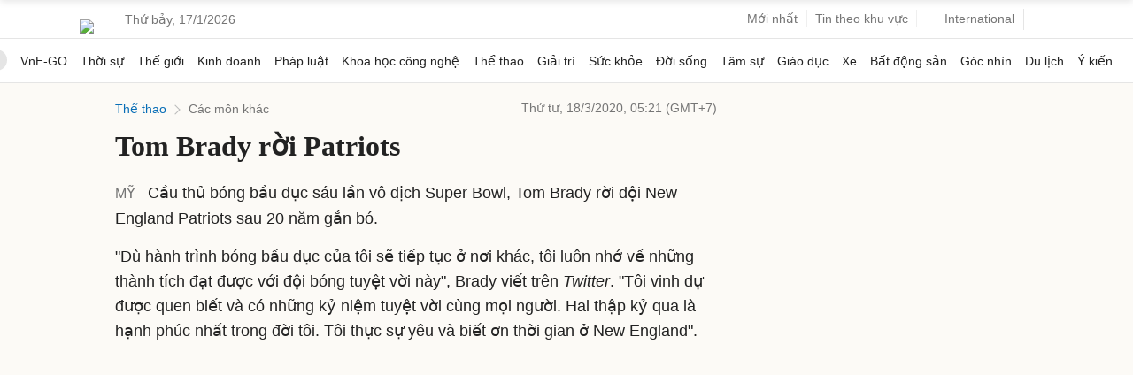

--- FILE ---
content_type: text/html; charset=utf-8
request_url: https://www.google.com/recaptcha/api2/aframe
body_size: 149
content:
<!DOCTYPE HTML><html><head><meta http-equiv="content-type" content="text/html; charset=UTF-8"></head><body><script nonce="TAHJbVXnIP_4IVm1GgbdMg">/** Anti-fraud and anti-abuse applications only. See google.com/recaptcha */ try{var clients={'sodar':'https://pagead2.googlesyndication.com/pagead/sodar?'};window.addEventListener("message",function(a){try{if(a.source===window.parent){var b=JSON.parse(a.data);var c=clients[b['id']];if(c){var d=document.createElement('img');d.src=c+b['params']+'&rc='+(localStorage.getItem("rc::a")?sessionStorage.getItem("rc::b"):"");window.document.body.appendChild(d);sessionStorage.setItem("rc::e",parseInt(sessionStorage.getItem("rc::e")||0)+1);localStorage.setItem("rc::h",'1768628974956');}}}catch(b){}});window.parent.postMessage("_grecaptcha_ready", "*");}catch(b){}</script></body></html>

--- FILE ---
content_type: application/javascript; charset=utf-8
request_url: https://scdn.eclick.vn/zone/1002565/ov_pc_detail_1002623.js
body_size: 8
content:
var smartAds = window.smartAds || {config: {}}; smartAds.config={"Bottom_sponsor":18854,"In_stream_1":13041,"In_stream_2":13057,"In_stream_3":13073,"Large_sponsor":19543};

--- FILE ---
content_type: application/javascript; charset=utf-8
request_url: https://fundingchoicesmessages.google.com/f/AGSKWxX813ZAK5-RRc3UbalrLL-6yQW1tWsqTo3hTgo6nHScEhm2pYQCEtspEro4RFt02xhAgl5yt-2wmukNxMmDqEKpeOO6UG9xALMNbrCEtR513UwnyAqWyvA2nXGuiiksf_cSVGMNOyuEUuW75ycTR9M8KrTOlgMAF0b10eEDZ4FOdfwpvghfVvsK6BQG/_.org/ads_/ads/ad_.480x60._720_90./advert4.
body_size: -1292
content:
window['8bed0669-547a-4b00-b23a-4ba280883433'] = true;